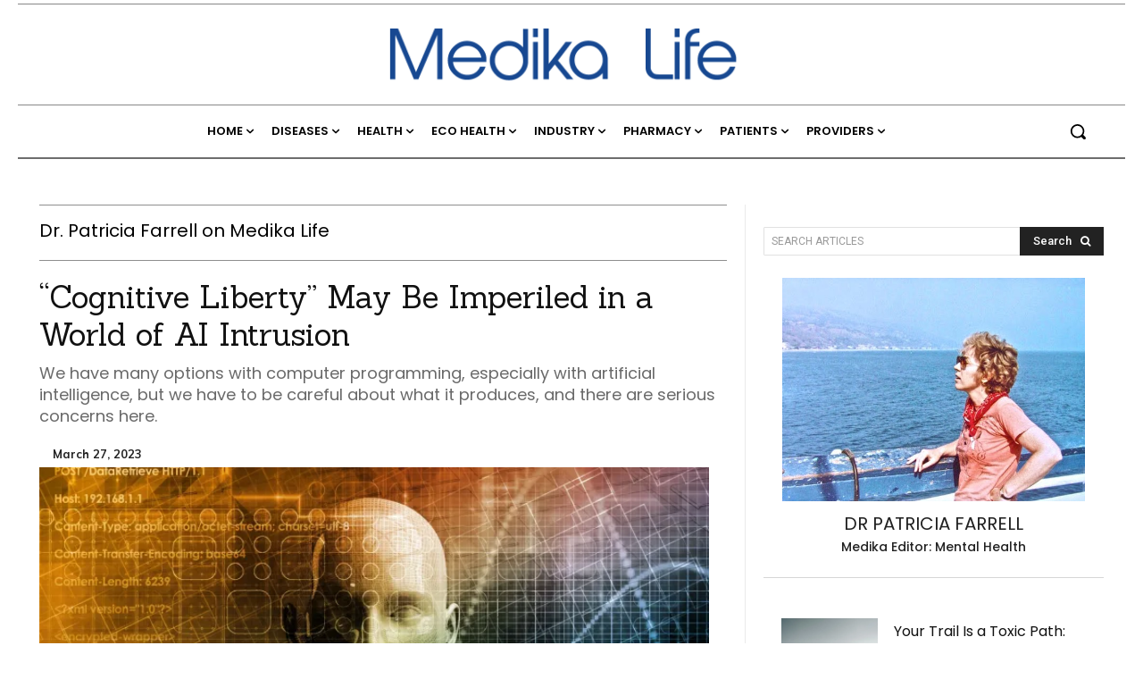

--- FILE ---
content_type: text/html; charset=UTF-8
request_url: https://medika.life/wp-admin/admin-ajax.php?td_theme_name=Newspaper&v=12.3.1
body_size: -504
content:
{"17966":159}

--- FILE ---
content_type: application/x-javascript
request_url: https://medika.life/wp-content/plugins/custom-registration-form-builder-with-submission-manager/public/js/paypal_checkout_utility.js?ver=6.0.0.1
body_size: 338
content:

        function initialize_paypal_sdk(submission_id, payment_id, user_id, btn_color='gold') {
                   
                    paypal.Buttons({
                        style: {
                            layout: 'vertical',
                            color:  btn_color
                        },
                        createOrder: function(data, actions) {
                            return actions.order.create(orders);
                        },
                        onApprove: function(data, actions) {
                            return actions.order.capture().then(function(orderData) {
                                var transaction = orderData.purchase_units[0].payments.captures[0];
                                process_paypal_sdk_payment(submission_id, payment_id, transaction, user_id);
                            });
                        },
                        onError: function (err) {
                            console.log(err);
                            alert(rm_ajax.paypal_error);
                        }

                    }).render('#rm_paypal_btn_container');
                
        }
        function process_paypal_sdk_payment(submission_id, payment_id, transaction,user_id){

            let data = {action: 'rm_process_paypal_sdk_payment', 'rm_sec_nonce': rm_ajax.nonce, transaction: transaction, submission_id: submission_id, payment_id: payment_id, user_id:user_id};
            jQuery.ajax({
                url: rm_ajax.url,
                type: 'POST',
                data: data,
                async: true,
                success: function(success_response) {
                    jQuery('#rm_paypal_order_success').show();
                    jQuery('#rm_paypal_order_area').html(success_response.data.msg);
                        if (success_response.data.redirect) {
                            location.href = success_response.data.redirect;
                        }
                        if (success_response.data.hasOwnProperty('reload_params')) {
                            var url = [location.protocol, '//', location.host, location.pathname].join('');
                            if(url.indexOf('admin-ajax.php')>=0){
                                            return;
                            }
                            url += success_response.data.reload_params;
                            location.href = url;
                        }
                },
                error: function(error_response) {
                    console.log(error_response);
                }
            });
        }
jQuery(document).ready(function(e){
    
});
